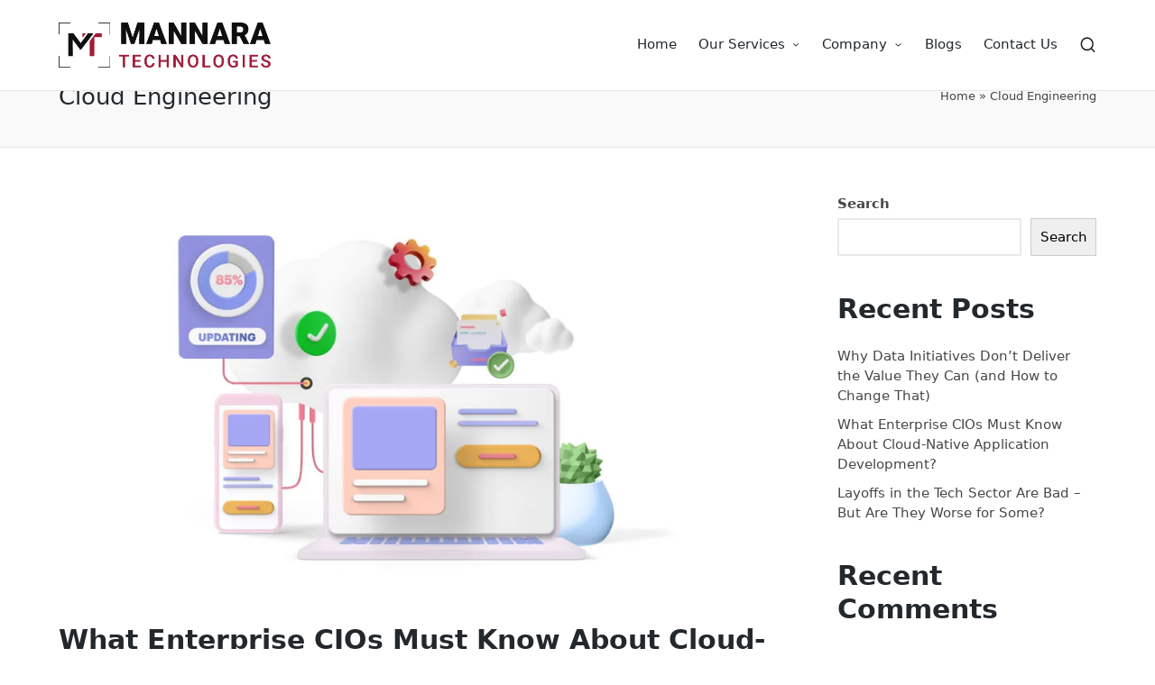

--- FILE ---
content_type: text/css
request_url: https://mannara-tech.com/wp-content/uploads/uag-plugin/assets/0/uag-css-27-1717851809.css?ver=2.4.1
body_size: 3436
content:
.uag-blocks-common-selector{z-index:var(--z-index-desktop) !important}@media (max-width: 976px){.uag-blocks-common-selector{z-index:var(--z-index-tablet) !important}}@media (max-width: 767px){.uag-blocks-common-selector{z-index:var(--z-index-mobile) !important}}
.uagb-ifb-content>svg *{-webkit-transition:all 0.2s;-o-transition:all 0.2s;transition:all 0.2s}.uagb-ifb-content>svg,.uagb-ifb-content{display:inline-block}.uagb-ifb-content>svg{vertical-align:middle;width:inherit;height:inherit;font-style:initial}.uagb-ifb-content .uagb-ifb-icon-wrap svg{box-sizing:content-box;width:inherit;height:inherit}.uagb-ifb-button-wrapper:empty{display:none}div.uagb-ifb-button-wrapper a.uagb-infobox-cta-link,div.uagb-ifb-cta a.uagb-infobox-cta-link,.entry .entry-content a.uagb-infobox-cta-link,a.uagb-infobox-link-wrap,.entry .entry-content a.uagb-infobox-link-wrap{text-decoration:none;align-items:center}.uagb-infobox-icon-left-title.uagb-infobox-image-valign-middle .uagb-ifb-title-wrap,.uagb-infobox-icon-right-title.uagb-infobox-image-valign-middle .uagb-ifb-title-wrap,.uagb-infobox-image-valign-middle .uagb-ifb-icon-wrap,.uagb-infobox-image-valign-middle .uagb-ifb-image-content,.uagb-infobox-icon-left.uagb-infobox-image-valign-middle .uagb-ifb-content,.uagb-infobox-icon-right.uagb-infobox-image-valign-middle .uagb-ifb-content{-ms-flex-item-align:center;-webkit-align-self:center;align-self:center}.uagb-infobox-icon-left-title.uagb-infobox-image-valign-top .uagb-ifb-title-wrap,.uagb-infobox-icon-right-title.uagb-infobox-image-valign-top .uagb-ifb-title-wrap,.uagb-infobox-image-valign-top .uagb-ifb-icon-wrap,.uagb-infobox-image-valign-top .uagb-ifb-image-content,.uagb-infobox-icon-left.uagb-infobox-image-valign-top .uagb-ifb-content,.uagb-infobox-icon-right.uagb-infobox-image-valign-top .uagb-ifb-content{-webkit-align-self:self-start;align-self:self-start}.uagb-infobox-left{justify-content:flex-start;text-align:left;-webkit-box-pack:start;-ms-flex-pack:start;-webkit-justify-content:flex-start;-moz-box-pack:start}.uagb-infobox-center{justify-content:center;text-align:center;-webkit-box-pack:center;-ms-flex-pack:center;-webkit-justify-content:center;-moz-box-pack:center}.uagb-infobox-right{justify-content:flex-end;text-align:right;-webkit-box-pack:end;-ms-flex-pack:end;-webkit-justify-content:flex-end;-moz-box-pack:end}.uagb-infobox-icon-above-title.uagb-infobox__content-wrap,.uagb-infobox-icon-below-title.uagb-infobox__content-wrap{display:block;width:100%}.uagb-infobox-icon-left-title .uagb-ifb-content>svg,.uagb-infobox-icon-left .uagb-ifb-content>svg{margin-right:10px}.uagb-infobox-icon-right-title .uagb-ifb-content>svg,.uagb-infobox-icon-right .uagb-ifb-content>svg{margin-left:10px}.uagb-infobox-icon-left.uagb-infobox__content-wrap,.uagb-infobox-icon-right.uagb-infobox__content-wrap,.uagb-infobox-icon-left-title .uagb-ifb-left-title-image,.uagb-infobox-icon-right-title .uagb-ifb-right-title-image{display:-webkit-box;display:-ms-flexbox;display:-webkit-flex;display:-moz-box;display:flex;-js-display:flex}.uagb-infobox-icon-left-title .uagb-ifb-left-title-image .uagb-ifb-image-content,.uagb-infobox-icon-right-title .uagb-ifb-right-title-image .uagb-ifb-image-content,.uagb-infobox-icon-left .uagb-ifb-image-content,.uagb-infobox-icon-right .uagb-ifb-image-content{flex-shrink:0}.uagb-infobox-icon-left-title .uagb-ifb-left-title-image .uagb-ifb-title-wrap,.uagb-infobox-icon-right-title .uagb-ifb-right-title-image .uagb-ifb-title-wrap,.uagb-infobox-icon-left .uagb-ifb-content,.uagb-infobox-icon-right .uagb-ifb-content{flex-grow:1}.uagb-infobox-icon-right.uagb-infobox__content-wrap,.uagb-infobox-icon-right-title .uagb-ifb-right-title-image{-webkit-box-pack:end;-ms-flex-pack:end;-webkit-justify-content:flex-end;-moz-box-pack:end;justify-content:flex-end}.uagb-ifb-content img{position:relative;display:inline-block;line-height:0;width:auto;height:auto !important;max-width:100%;border-radius:inherit;-webkit-box-sizing:content-box;-moz-box-sizing:content-box;-webkit-border-radius:inherit}.uagb-infobox-module-link{position:absolute;top:0;right:0;bottom:0;left:0;z-index:4;width:100%;height:100%}.uagb-edit-mode .uagb-infobox-module-link{z-index:2}.uagb-infobox-link-icon-after{margin-right:0;margin-left:5px}.uagb-infobox-link-icon-before{margin-right:5px;margin-left:0}.uagb-infobox-link-icon{-webkit-transition:all 200ms linear;transition:all 200ms linear}.uagb-infobox__content-wrap{box-sizing:border-box;position:relative;width:100%;word-break:break-word;z-index:1}.uagb-ifb-separator{display:inline-block;margin:0;border-top-color:#333;border-top-style:solid;border-top-width:2px;line-height:0}.uagb-ifb-button-wrapper{line-height:1}.uagb-ifb-button-wrapper .uagb-infobox-cta-link{cursor:pointer}.uagb-ifb-button-wrapper .wp-block-button__link svg{fill:currentColor}.uagb-infobox__content-wrap a{-webkit-box-shadow:none;box-shadow:none;text-decoration:none}.uagb-ifb-title-wrap{width:100%}.uagb-ifb-title{margin-block-start:0}.uagb-ifb-title-wrap .uagb-ifb-title-prefix{display:block;padding:0;margin:0}.uagb-infobox__content-wrap.uagb-infobox__content-wrap{position:relative}.uagb-ifb-content{width:100%}.uagb-infobox__content-wrap.uagb-infobox,.uagb-ifb-content,.uagb-ifb-title-wrap,.uagb-ifb-title-prefix *,svg.dashicon.dashicons-upload{z-index:1}a.uagb-infobox-link-wrap{color:inherit}.uagb-ifb-content p:empty{display:none}.uagb-infobox__content-wrap .uagb-ifb-content img{display:inline-block;max-width:100%}.uagb-infobox__content-wrap .uagb-ifb-content svg{display:inline-block}.uagb-infobox__content-wrap .uagb-ifb-icon-wrap,.uagb-infobox-icon-left .uagb-ifb-image-content,.uagb-infobox-icon-right .uagb-ifb-image-content{box-sizing:content-box}.uagb-infobox-cta-link>svg{vertical-align:middle;width:15px;height:15px;font-size:15px}.uagb-infobox-cta-link{display:inline-flex}.block-editor-page #wpwrap .uagb-infobox-cta-link svg,.uagb-infobox-cta-link svg{font-style:normal}.uagb-infobox-icon-left-title .uagb-ifb-icon-wrap,.uagb-infobox-icon-left .uagb-ifb-icon-wrap{margin-right:10px}.uagb-infobox-icon-right-title .uagb-ifb-icon-wrap,.uagb-infobox-icon-right .uagb-ifb-icon-wrap{margin-left:10px}.uagb-infobox-icon-left .uagb-ifb-left-right-wrap,.uagb-infobox-icon-right .uagb-ifb-left-right-wrap,.uagb-infobox-icon-left-title .uagb-ifb-left-title-image,.uagb-infobox-icon-right-title .uagb-ifb-right-title-image{display:-webkit-box;display:-ms-flexbox;display:flex}.uagb-infobox-icon-right .uagb-ifb-left-right-wrap,.uagb-infobox-icon-right-title .uagb-ifb-right-title-image{-webkit-box-pack:end;-ms-flex-pack:end;-webkit-justify-content:flex-end;-moz-box-pack:end;justify-content:flex-end}a.uagb-infbox__link-to-all{position:absolute;top:0;left:0;z-index:3;width:100%;height:100%;box-shadow:none;text-decoration:none;-webkit-box-shadow:none}@media only screen and (max-width: 976px){.uagb-infobox-stacked-tablet.uagb-infobox__content-wrap .uagb-ifb-image-content{padding:0;margin-bottom:20px}.uagb-infobox-stacked-tablet.uagb-reverse-order-tablet.uagb-infobox__content-wrap{display:-webkit-inline-box;display:-ms-inline-flexbox;display:-webkit-inline-flex;display:-moz-inline-box;display:inline-flex;flex-direction:column-reverse;-js-display:inline-flex;-webkit-box-orient:vertical;-webkit-box-direction:reverse;-ms-flex-direction:column-reverse;-webkit-flex-direction:column-reverse;-moz-box-orient:vertical;-moz-box-direction:reverse}.uagb-infobox-stacked-tablet.uagb-infobox__content-wrap .uagb-ifb-content,.uagb-infobox-stacked-tablet.uagb-infobox__content-wrap .uagb-ifb-icon-wrap,.uagb-infobox-stacked-tablet.uagb-infobox__content-wrap .uagb-ifb-image-content{display:block;width:100%;text-align:center}.uagb-infobox-stacked-tablet.uagb-infobox__content-wrap .uagb-ifb-icon-wrap,.uagb-infobox-stacked-tablet.uagb-infobox__content-wrap .uagb-ifb-image-content{margin-right:0;margin-left:0}.uagb-infobox-stacked-tablet.uagb-infobox__content-wrap{display:inline-block}.uagb-infobox-icon-left-title.uagb-infobox-stacked-tablet .uagb-ifb-image-content,.uagb-infobox-icon-left-title.uagb-infobox-stacked-tablet .uagb-ifb-icon-wrap,.uagb-infobox-icon-left.uagb-infobox-stacked-tablet .uagb-ifb-image-content,.uagb-infobox-icon-left.uagb-infobox-stacked-tablet .uagb-ifb-icon-wrap{margin-right:0}.uagb-infobox-icon-right-title.uagb-infobox-stacked-tablet .uagb-ifb-image-content,.uagb-infobox-icon-right-title.uagb-infobox-stacked-tablet .uagb-ifb-icon-wrap,.uagb-infobox-icon-right.uagb-infobox-stacked-tablet .uagb-ifb-image-content,.uagb-infobox-icon-right.uagb-infobox-stacked-tablet .uagb-ifb-icon-wrap{margin-left:0}.uagb-infobox-icon-left-title .uagb-ifb-separator{margin:10px 0}}@media screen and (max-width: 767px){.uagb-infobox-stacked-mobile.uagb-infobox__content-wrap{display:inline-block}.uagb-infobox-stacked-mobile.uagb-infobox__content-wrap .uagb-ifb-image-content,.uagb-infobox-stacked-mobile.uagb-infobox__content-wrap .uagb-ifb-icon-wrap{padding:0;margin-bottom:20px;margin-right:0;margin-left:0}.uagb-infobox-stacked-mobile.uagb-infobox__content-wrap.uagb-reverse-order-mobile{display:-webkit-inline-box;display:-ms-inline-flexbox;display:-webkit-inline-flex;display:-moz-inline-box;display:inline-flex;flex-direction:column-reverse;-js-display:inline-flex;-webkit-box-orient:vertical;-webkit-box-direction:reverse;-ms-flex-direction:column-reverse;-webkit-flex-direction:column-reverse;-moz-box-orient:vertical;-moz-box-direction:reverse}.uagb-infobox-stacked-mobile.uagb-infobox__content-wrap .uagb-ifb-image-content,.uagb-infobox-stacked-mobile.uagb-infobox__content-wrap .uagb-ifb-icon-wrap,.uagb-infobox-stacked-mobile.uagb-infobox__content-wrap .uagb-ifb-content{display:block;width:100%;text-align:center}.uagb-infobox-icon-left-title.uagb-infobox-stacked-mobile .uagb-ifb-image-content,.uagb-infobox-icon-left-title.uagb-infobox-stacked-mobile .uagb-ifb-icon-wrap,.uagb-infobox-icon-left.uagb-infobox-stacked-mobile .uagb-ifb-image-content,.uagb-infobox-icon-left.uagb-infobox-stacked-mobile .uagb-ifb-icon-wrap{margin-right:0}.uagb-infobox-icon-right-title.uagb-infobox-stacked-mobile .uagb-ifb-image-content,.uagb-infobox-icon-right-title.uagb-infobox-stacked-mobile .uagb-ifb-icon-wrap,.uagb-infobox-icon-right.uagb-infobox-stacked-mobile .uagb-ifb-image-content,.uagb-infobox-icon-right.uagb-infobox-stacked-mobile .uagb-ifb-icon-wrap{margin-left:0}.uagb-infobox-icon-left-title .uagb-ifb-separator{margin:10px 0}}.uagb-ifb-icon svg{width:inherit;height:inherit;vertical-align:middle}.uagb-ifb-button-icon{height:15px;width:15px;font-size:15px;vertical-align:middle}.uagb-ifb-button-icon svg{height:inherit;width:inherit;display:inline-block}.uagb-ifb-button-icon.uagb-ifb-align-icon-after{float:right}.uagb-ifb-cta-button{display:inline-block}.uagb-disable-link{pointer-events:none}
.uagb-block-4407abbc .uagb-ifb-icon{width: 20px;line-height: 20px;}.uagb-block-4407abbc .uagb-ifb-icon > span{font-size: 20px;width: 20px;line-height: 20px;color: #9ba1a7;}.uagb-block-4407abbc .uagb-ifb-icon svg{fill: #9ba1a7;}.uagb-block-4407abbc.uagb-infobox__content-wrap .uagb-ifb-icon-wrap svg{width: 20px;height: 20px;line-height: 20px;font-size: 20px;color: #9ba1a7;fill: #9ba1a7;}.uagb-block-4407abbc .uagb-ifb-content .uagb-ifb-icon-wrap svg{line-height: 20px;font-size: 20px;color: #9ba1a7;fill: #9ba1a7;}.uagb-block-4407abbc .uagb-iconbox-icon-wrap{margin: auto;display: inline-flex;align-items: center;justify-content: center;line-height: 20px;box-sizing: content-box;width: 20px;height: 20px;padding-left: 0px;padding-right: 0px;padding-top: 0px;padding-bottom: 0px;}.uagb-block-4407abbc.uagb-infobox__content-wrap .uagb-ifb-icon-wrap > svg{padding-left: 0px;padding-right: 0px;padding-top: 0px;padding-bottom: 0px;}.uagb-block-4407abbc.uagb-infobox__content-wrap .uagb-ifb-content .uagb-ifb-icon-wrap > svg{padding-left: 0px;padding-right: 0px;padding-top: 0px;padding-bottom: 0px;}.uagb-block-4407abbc .uagb-ifb-content .uagb-ifb-left-title-image svg{width: 20px;line-height: 20px;font-size: 20px;color: #9ba1a7;fill: #9ba1a7;}.uagb-block-4407abbc .uagb-ifb-content .uagb-ifb-right-title-image svg{width: 20px;line-height: 20px;font-size: 20px;color: #9ba1a7;fill: #9ba1a7;}.uagb-block-4407abbc .uagb-infobox__content-wrap .uagb-ifb-imgicon-wrap{padding-left: 0px;padding-right: 0px;padding-top: 0px;padding-bottom: 0px;}.uagb-block-4407abbc .uagb-infobox .uagb-ifb-image-content img{border-radius: 0px;}.uagb-block-4407abbc.uagb-infobox__content-wrap img{padding-left: 0px;padding-right: 0px;padding-top: 0px;padding-bottom: 0px;border-radius: 0px;}.uagb-block-4407abbc.uagb-infobox__content-wrap .uagb-ifb-content .uagb-ifb-right-title-image > img{padding-left: 0px;padding-right: 0px;padding-top: 0px;padding-bottom: 0px;border-radius: 0px;}.uagb-block-4407abbc.uagb-infobox__content-wrap .uagb-ifb-content .uagb-ifb-left-title-image > img{padding-left: 0px;padding-right: 0px;padding-top: 0px;padding-bottom: 0px;border-radius: 0px;}.uagb-block-4407abbc.uagb-infobox__content-wrap .uagb-ifb-content > img{padding-left: 0px;padding-right: 0px;padding-top: 0px;padding-bottom: 0px;border-radius: 0px;}.uagb-block-4407abbc .uagb-ifb-title-prefix{margin-bottom: 10px;margin-top: 5px;}.uagb-block-4407abbc.wp-block-uagb-info-box .uagb-ifb-title{margin-bottom: 10px;}.uagb-block-4407abbc.wp-block-uagb-info-box .uagb-ifb-desc{margin-bottom: 20px;margin-top: 0px;margin-left: 0px;margin-right: 0px;}.uagb-block-4407abbc .uagb-ifb-separator{width: 30%;border-top-width: 2px;border-top-color: #333;border-top-style: solid;margin-bottom: 0px;}.uagb-block-4407abbc .uagb-infobox__content-wrap .uagb-ifb-separator{width: 30%;border-top-width: 2px;border-top-color: #333;border-top-style: solid;}.uagb-block-4407abbc .uagb-ifb-align-icon-after{margin-left: 5px;}.uagb-block-4407abbc .uagb-ifb-align-icon-before{margin-right: 5px;}.uagb-block-4407abbc.uagb-infobox__content-wrap .uagb-ifb-content svg{box-sizing: content-box;}.uagb-block-4407abbc.uagb-infobox__content-wrap .uagb-ifb-content img{box-sizing: content-box;}.uagb-block-4407abbc.uagb-infobox__content-wrap{padding-top: 0px;padding-right: 0px;padding-bottom: 0px;padding-left: 0px;}.uagb-block-4407abbc.uagb-infobox__content-wrap .uagb-infobox-cta-link > svg {margin-left: 5px;}@media only screen and (max-width: 976px) {.uagb-block-4407abbc.uagb-infobox__content-wrap .uagb-ifb-icon-wrap > svg{width: 20px;height: 20px;line-height: 20px;font-size: 20px;}.uagb-block-4407abbc.uagb-infobox__content-wrap .uagb-ifb-content .uagb-ifb-icon-wrap > svg{line-height: 20px;font-size: 20px;}.uagb-block-4407abbc.uagb-infobox__content-wrap .uagb-ifb-content img{box-sizing: content-box;}.uagb-block-4407abbc .uagb-ifb-icon{width: 20px;line-height: 20px;}.uagb-block-4407abbc .uagb-ifb-icon > span{font-size: 20px;width: 20px;line-height: 20px;}.uagb-block-4407abbc .uagb-iconbox-icon-wrap{width: 20px;height: 20px;line-height: 20px;}.uagb-block-4407abbc .uagb-ifb-content .uagb-ifb-left-title-image > svg{width: 20px;line-height: 20px;font-size: 20px;}.uagb-block-4407abbc .uagb-ifb-content .uagb-ifb-right-title-image > svg{width: 20px;line-height: 20px;font-size: 20px;}.uagb-block-4407abbc.uagb-infobox__content-wrap .uagb-infobox-cta-link > svg {margin-left: 5px;}}@media only screen and (max-width: 767px) {.uagb-block-4407abbc.uagb-infobox__content-wrap .uagb-ifb-icon-wrap > svg{width: 20px;height: 20px;line-height: 20px;font-size: 20px;}.uagb-block-4407abbc.uagb-infobox__content-wrap .uagb-ifb-content .uagb-ifb-icon-wrap > svg{line-height: 20px;font-size: 20px;}.uagb-block-4407abbc .uagb-ifb-content .uagb-ifb-left-title-image > svg{width: 20px;line-height: 20px;font-size: 20px;}.uagb-block-4407abbc .uagb-ifb-content .uagb-ifb-right-title-image > svg{width: 20px;line-height: 20px;font-size: 20px;}.uagb-block-4407abbc.uagb-infobox__content-wrap .uagb-ifb-content img{box-sizing: content-box;}.uagb-block-4407abbc .uagb-ifb-icon{width: 20px;line-height: 20px;}.uagb-block-4407abbc .uagb-ifb-icon > span{font-size: 20px;width: 20px;line-height: 20px;}.uagb-block-4407abbc .uagb-iconbox-icon-wrap{width: 20px;height: 20px;line-height: 20px;}.uagb-block-4407abbc.uagb-infobox__content-wrap .uagb-infobox-cta-link > svg {margin-left: 5px;}}.uagb-block-5e552361 .uagb-ifb-icon{width: 20px;line-height: 20px;}.uagb-block-5e552361 .uagb-ifb-icon > span{font-size: 20px;width: 20px;line-height: 20px;color: #9ba1a7;}.uagb-block-5e552361 .uagb-ifb-icon svg{fill: #9ba1a7;}.uagb-block-5e552361.uagb-infobox__content-wrap .uagb-ifb-icon-wrap svg{width: 20px;height: 20px;line-height: 20px;font-size: 20px;color: #9ba1a7;fill: #9ba1a7;}.uagb-block-5e552361 .uagb-ifb-content .uagb-ifb-icon-wrap svg{line-height: 20px;font-size: 20px;color: #9ba1a7;fill: #9ba1a7;}.uagb-block-5e552361 .uagb-iconbox-icon-wrap{margin: auto;display: inline-flex;align-items: center;justify-content: center;line-height: 20px;box-sizing: content-box;width: 20px;height: 20px;padding-left: 0px;padding-right: 0px;padding-top: 0px;padding-bottom: 0px;}.uagb-block-5e552361.uagb-infobox__content-wrap .uagb-ifb-icon-wrap > svg{padding-left: 0px;padding-right: 0px;padding-top: 0px;padding-bottom: 0px;}.uagb-block-5e552361.uagb-infobox__content-wrap .uagb-ifb-content .uagb-ifb-icon-wrap > svg{padding-left: 0px;padding-right: 0px;padding-top: 0px;padding-bottom: 0px;}.uagb-block-5e552361 .uagb-ifb-content .uagb-ifb-left-title-image svg{width: 20px;line-height: 20px;font-size: 20px;color: #9ba1a7;fill: #9ba1a7;}.uagb-block-5e552361 .uagb-ifb-content .uagb-ifb-right-title-image svg{width: 20px;line-height: 20px;font-size: 20px;color: #9ba1a7;fill: #9ba1a7;}.uagb-block-5e552361 .uagb-infobox__content-wrap .uagb-ifb-imgicon-wrap{padding-left: 0px;padding-right: 0px;padding-top: 0px;padding-bottom: 0px;}.uagb-block-5e552361 .uagb-infobox .uagb-ifb-image-content img{border-radius: 0px;}.uagb-block-5e552361.uagb-infobox__content-wrap img{padding-left: 0px;padding-right: 0px;padding-top: 0px;padding-bottom: 0px;border-radius: 0px;}.uagb-block-5e552361.uagb-infobox__content-wrap .uagb-ifb-content .uagb-ifb-right-title-image > img{padding-left: 0px;padding-right: 0px;padding-top: 0px;padding-bottom: 0px;border-radius: 0px;}.uagb-block-5e552361.uagb-infobox__content-wrap .uagb-ifb-content .uagb-ifb-left-title-image > img{padding-left: 0px;padding-right: 0px;padding-top: 0px;padding-bottom: 0px;border-radius: 0px;}.uagb-block-5e552361.uagb-infobox__content-wrap .uagb-ifb-content > img{padding-left: 0px;padding-right: 0px;padding-top: 0px;padding-bottom: 0px;border-radius: 0px;}.uagb-block-5e552361 .uagb-ifb-title-prefix{margin-bottom: 10px;margin-top: 5px;}.uagb-block-5e552361.wp-block-uagb-info-box .uagb-ifb-title{margin-bottom: 10px;}.uagb-block-5e552361.wp-block-uagb-info-box .uagb-ifb-desc{margin-bottom: 20px;margin-top: 0px;margin-left: 0px;margin-right: 0px;}.uagb-block-5e552361 .uagb-ifb-separator{width: 30%;border-top-width: 2px;border-top-color: #333;border-top-style: solid;margin-bottom: 0px;}.uagb-block-5e552361 .uagb-infobox__content-wrap .uagb-ifb-separator{width: 30%;border-top-width: 2px;border-top-color: #333;border-top-style: solid;}.uagb-block-5e552361 .uagb-ifb-align-icon-after{margin-left: 5px;}.uagb-block-5e552361 .uagb-ifb-align-icon-before{margin-right: 5px;}.uagb-block-5e552361.uagb-infobox__content-wrap .uagb-ifb-content svg{box-sizing: content-box;}.uagb-block-5e552361.uagb-infobox__content-wrap .uagb-ifb-content img{box-sizing: content-box;}.uagb-block-5e552361.uagb-infobox__content-wrap .uagb-infobox-cta-link > svg {margin-left: 5px;}@media only screen and (max-width: 976px) {.uagb-block-5e552361.uagb-infobox__content-wrap .uagb-ifb-icon-wrap > svg{width: 20px;height: 20px;line-height: 20px;font-size: 20px;}.uagb-block-5e552361.uagb-infobox__content-wrap .uagb-ifb-content .uagb-ifb-icon-wrap > svg{line-height: 20px;font-size: 20px;}.uagb-block-5e552361.uagb-infobox__content-wrap .uagb-ifb-content img{box-sizing: content-box;}.uagb-block-5e552361 .uagb-ifb-icon{width: 20px;line-height: 20px;}.uagb-block-5e552361 .uagb-ifb-icon > span{font-size: 20px;width: 20px;line-height: 20px;}.uagb-block-5e552361 .uagb-iconbox-icon-wrap{width: 20px;height: 20px;line-height: 20px;}.uagb-block-5e552361 .uagb-ifb-content .uagb-ifb-left-title-image > svg{width: 20px;line-height: 20px;font-size: 20px;}.uagb-block-5e552361 .uagb-ifb-content .uagb-ifb-right-title-image > svg{width: 20px;line-height: 20px;font-size: 20px;}.uagb-block-5e552361.uagb-infobox__content-wrap .uagb-infobox-cta-link > svg {margin-left: 5px;}}@media only screen and (max-width: 767px) {.uagb-block-5e552361.uagb-infobox__content-wrap .uagb-ifb-icon-wrap > svg{width: 20px;height: 20px;line-height: 20px;font-size: 20px;}.uagb-block-5e552361.uagb-infobox__content-wrap .uagb-ifb-content .uagb-ifb-icon-wrap > svg{line-height: 20px;font-size: 20px;}.uagb-block-5e552361 .uagb-ifb-content .uagb-ifb-left-title-image > svg{width: 20px;line-height: 20px;font-size: 20px;}.uagb-block-5e552361 .uagb-ifb-content .uagb-ifb-right-title-image > svg{width: 20px;line-height: 20px;font-size: 20px;}.uagb-block-5e552361.uagb-infobox__content-wrap .uagb-ifb-content img{box-sizing: content-box;}.uagb-block-5e552361 .uagb-ifb-icon{width: 20px;line-height: 20px;}.uagb-block-5e552361 .uagb-ifb-icon > span{font-size: 20px;width: 20px;line-height: 20px;}.uagb-block-5e552361 .uagb-iconbox-icon-wrap{width: 20px;height: 20px;line-height: 20px;}.uagb-block-5e552361.uagb-infobox__content-wrap .uagb-infobox-cta-link > svg {margin-left: 5px;}}.uagb-block-2f145db4 .uagb-ifb-icon{width: 20px;line-height: 20px;}.uagb-block-2f145db4 .uagb-ifb-icon > span{font-size: 20px;width: 20px;line-height: 20px;color: #9ba1a7;}.uagb-block-2f145db4 .uagb-ifb-icon svg{fill: #9ba1a7;}.uagb-block-2f145db4.uagb-infobox__content-wrap .uagb-ifb-icon-wrap svg{width: 20px;height: 20px;line-height: 20px;font-size: 20px;color: #9ba1a7;fill: #9ba1a7;}.uagb-block-2f145db4 .uagb-ifb-content .uagb-ifb-icon-wrap svg{line-height: 20px;font-size: 20px;color: #9ba1a7;fill: #9ba1a7;}.uagb-block-2f145db4 .uagb-iconbox-icon-wrap{margin: auto;display: inline-flex;align-items: center;justify-content: center;line-height: 20px;box-sizing: content-box;width: 20px;height: 20px;padding-left: 0px;padding-right: 0px;padding-top: 0px;padding-bottom: 0px;}.uagb-block-2f145db4.uagb-infobox__content-wrap .uagb-ifb-icon-wrap > svg{padding-left: 0px;padding-right: 0px;padding-top: 0px;padding-bottom: 0px;}.uagb-block-2f145db4.uagb-infobox__content-wrap .uagb-ifb-content .uagb-ifb-icon-wrap > svg{padding-left: 0px;padding-right: 0px;padding-top: 0px;padding-bottom: 0px;}.uagb-block-2f145db4 .uagb-ifb-content .uagb-ifb-left-title-image svg{width: 20px;line-height: 20px;font-size: 20px;color: #9ba1a7;fill: #9ba1a7;}.uagb-block-2f145db4 .uagb-ifb-content .uagb-ifb-right-title-image svg{width: 20px;line-height: 20px;font-size: 20px;color: #9ba1a7;fill: #9ba1a7;}.uagb-block-2f145db4 .uagb-infobox__content-wrap .uagb-ifb-imgicon-wrap{padding-left: 0px;padding-right: 0px;padding-top: 0px;padding-bottom: 0px;}.uagb-block-2f145db4 .uagb-infobox .uagb-ifb-image-content img{border-radius: 0px;}.uagb-block-2f145db4.uagb-infobox__content-wrap img{padding-left: 0px;padding-right: 0px;padding-top: 0px;padding-bottom: 0px;border-radius: 0px;}.uagb-block-2f145db4.uagb-infobox__content-wrap .uagb-ifb-content .uagb-ifb-right-title-image > img{padding-left: 0px;padding-right: 0px;padding-top: 0px;padding-bottom: 0px;border-radius: 0px;}.uagb-block-2f145db4.uagb-infobox__content-wrap .uagb-ifb-content .uagb-ifb-left-title-image > img{padding-left: 0px;padding-right: 0px;padding-top: 0px;padding-bottom: 0px;border-radius: 0px;}.uagb-block-2f145db4.uagb-infobox__content-wrap .uagb-ifb-content > img{padding-left: 0px;padding-right: 0px;padding-top: 0px;padding-bottom: 0px;border-radius: 0px;}.uagb-block-2f145db4 .uagb-ifb-title-prefix{margin-bottom: 10px;margin-top: 5px;}.uagb-block-2f145db4.wp-block-uagb-info-box .uagb-ifb-title{margin-bottom: 10px;}.uagb-block-2f145db4.wp-block-uagb-info-box .uagb-ifb-desc{margin-bottom: 20px;margin-top: 0px;margin-left: 0px;margin-right: 0px;}.uagb-block-2f145db4 .uagb-ifb-separator{width: 30%;border-top-width: 2px;border-top-color: #333;border-top-style: solid;margin-bottom: 0px;}.uagb-block-2f145db4 .uagb-infobox__content-wrap .uagb-ifb-separator{width: 30%;border-top-width: 2px;border-top-color: #333;border-top-style: solid;}.uagb-block-2f145db4 .uagb-ifb-align-icon-after{margin-left: 5px;}.uagb-block-2f145db4 .uagb-ifb-align-icon-before{margin-right: 5px;}.uagb-block-2f145db4.uagb-infobox__content-wrap .uagb-ifb-content svg{box-sizing: content-box;}.uagb-block-2f145db4.uagb-infobox__content-wrap .uagb-ifb-content img{box-sizing: content-box;}.uagb-block-2f145db4.uagb-infobox__content-wrap .uagb-infobox-cta-link > svg {margin-left: 5px;}@media only screen and (max-width: 976px) {.uagb-block-2f145db4.uagb-infobox__content-wrap .uagb-ifb-icon-wrap > svg{width: 20px;height: 20px;line-height: 20px;font-size: 20px;}.uagb-block-2f145db4.uagb-infobox__content-wrap .uagb-ifb-content .uagb-ifb-icon-wrap > svg{line-height: 20px;font-size: 20px;}.uagb-block-2f145db4.uagb-infobox__content-wrap .uagb-ifb-content img{box-sizing: content-box;}.uagb-block-2f145db4 .uagb-ifb-icon{width: 20px;line-height: 20px;}.uagb-block-2f145db4 .uagb-ifb-icon > span{font-size: 20px;width: 20px;line-height: 20px;}.uagb-block-2f145db4 .uagb-iconbox-icon-wrap{width: 20px;height: 20px;line-height: 20px;}.uagb-block-2f145db4 .uagb-ifb-content .uagb-ifb-left-title-image > svg{width: 20px;line-height: 20px;font-size: 20px;}.uagb-block-2f145db4 .uagb-ifb-content .uagb-ifb-right-title-image > svg{width: 20px;line-height: 20px;font-size: 20px;}.uagb-block-2f145db4.uagb-infobox__content-wrap .uagb-infobox-cta-link > svg {margin-left: 5px;}}@media only screen and (max-width: 767px) {.uagb-block-2f145db4.uagb-infobox__content-wrap .uagb-ifb-icon-wrap > svg{width: 20px;height: 20px;line-height: 20px;font-size: 20px;}.uagb-block-2f145db4.uagb-infobox__content-wrap .uagb-ifb-content .uagb-ifb-icon-wrap > svg{line-height: 20px;font-size: 20px;}.uagb-block-2f145db4 .uagb-ifb-content .uagb-ifb-left-title-image > svg{width: 20px;line-height: 20px;font-size: 20px;}.uagb-block-2f145db4 .uagb-ifb-content .uagb-ifb-right-title-image > svg{width: 20px;line-height: 20px;font-size: 20px;}.uagb-block-2f145db4.uagb-infobox__content-wrap .uagb-ifb-content img{box-sizing: content-box;}.uagb-block-2f145db4 .uagb-ifb-icon{width: 20px;line-height: 20px;}.uagb-block-2f145db4 .uagb-ifb-icon > span{font-size: 20px;width: 20px;line-height: 20px;}.uagb-block-2f145db4 .uagb-iconbox-icon-wrap{width: 20px;height: 20px;line-height: 20px;}.uagb-block-2f145db4.uagb-infobox__content-wrap .uagb-infobox-cta-link > svg {margin-left: 5px;}}.uagb-icon-list__wrap{display:flex;align-items:flex-start;justify-content:flex-start}.wp-block-uagb-icon-list-child{padding:0;transition:all 0.2s;display:inline-flex;color:#3a3a3a;align-items:center;text-decoration:none;box-shadow:none}.wp-block-uagb-icon-list-child span.uagb-icon-list__source-wrap{display:block;align-items:center}.uagb-icon-list__source-wrap svg{display:block}.uagb-icon-list__source-image{width:40px}.uagb-icon-list__outer-wrap .uagb-icon-list__content-wrap{color:#3a3a3a;display:flex;align-items:center}
.wp-block-uagb-icon-list-child{position:relative}.wp-block-uagb-icon-list-child>a{position:absolute;top:0;left:0;width:100%;height:100%}img.uagb-icon-list__source-image{max-width:unset}.wp-block-uagb-icon-list-child .uagb-icon-list__label{word-break:break-word}
.wp-block-uagb-icon-list.uagb-block-b7872718 .uagb-icon-list__source-image{width: 16px;}.wp-block-uagb-icon-list.uagb-block-b7872718 .wp-block-uagb-icon-list-child .uagb-icon-list__source-wrap svg{width: 16px;height: 16px;font-size: 16px;}.wp-block-uagb-icon-list.uagb-block-b7872718 .wp-block-uagb-icon-list-child .uagb-icon-list__source-wrap{padding: 0px;border-radius: 0px;border-width: 0px;align-self: center;}.wp-block-uagb-icon-list.uagb-block-b7872718 .wp-block-uagb-icon-list-child .uagb-icon-list__label{text-decoration: !important;line-height: em;}.wp-block-uagb-icon-list.uagb-block-b7872718 .uagb-icon-list__wrap{display: flex;flex-direction: column;justify-content: center;-webkit-box-pack: center;-ms-flex-pack: center;-webkit-box-align: flex-start;-ms-flex-align: flex-start;align-items: flex-start;margin-top: 0px;margin-right: 0px;margin-bottom: 0px;margin-left: 0px;padding-top: 0px;padding-right: 0px;padding-bottom: 0px;padding-left: 0px;}.wp-block-uagb-icon-list.uagb-block-b7872718 .uagb-icon-list__label{text-align: left;}.wp-block-uagb-icon-list.uagb-block-b7872718 .wp-block-uagb-icon-list-child{text-decoration: !important;line-height: em;}.wp-block-uagb-icon-list.uagb-block-b7872718.wp-block-uagb-icon-list .wp-block-uagb-icon-list-child{margin-left: 0;margin-right: 0;margin-bottom: 10px;}.wp-block-uagb-icon-list.uagb-block-b7872718 .uagb-icon-list__source-wrap{margin-right: 15px;}.uagb-block-d286691c.wp-block-uagb-icon-list-child .uagb-icon-list__label{color: #9ba1a7 !important;}.uagb-block-d286691c.wp-block-uagb-icon-list-child:hover .uagb-icon-list__label{color: #ffffff !important;}.uagb-block-d286691c.wp-block-uagb-icon-list-child .uagb-icon-list__source-wrap{background:  !important;border-color:  !important;}.uagb-block-d286691c.wp-block-uagb-icon-list-child:hover .uagb-icon-list__source-wrap{background:  !important;border-color:  !important;}.uagb-block-8a871011.wp-block-uagb-icon-list-child .uagb-icon-list__label{color: #9ba1a7 !important;}.uagb-block-8a871011.wp-block-uagb-icon-list-child:hover .uagb-icon-list__label{color: #ffffff !important;}.uagb-block-8a871011.wp-block-uagb-icon-list-child .uagb-icon-list__source-wrap{background:  !important;border-color:  !important;}.uagb-block-8a871011.wp-block-uagb-icon-list-child:hover .uagb-icon-list__source-wrap{background:  !important;border-color:  !important;}.uagb-block-dbf4272f.wp-block-uagb-icon-list-child .uagb-icon-list__label{color: #9ba1a7 !important;}.uagb-block-dbf4272f.wp-block-uagb-icon-list-child:hover .uagb-icon-list__label{color: #ffffff !important;}.uagb-block-dbf4272f.wp-block-uagb-icon-list-child .uagb-icon-list__source-wrap{background:  !important;border-color:  !important;}.uagb-block-dbf4272f.wp-block-uagb-icon-list-child:hover .uagb-icon-list__source-wrap{background:  !important;border-color:  !important;}.uagb-block-fc525568.wp-block-uagb-icon-list-child .uagb-icon-list__label{color: #9ba1a7 !important;}.uagb-block-fc525568.wp-block-uagb-icon-list-child:hover .uagb-icon-list__label{color: #ffffff !important;}.uagb-block-fc525568.wp-block-uagb-icon-list-child .uagb-icon-list__source-wrap{background:  !important;border-color:  !important;}.uagb-block-fc525568.wp-block-uagb-icon-list-child:hover .uagb-icon-list__source-wrap{background:  !important;border-color:  !important;}.uagb-block-747f9ee0.wp-block-uagb-icon-list-child .uagb-icon-list__label{color: #9ba1a7 !important;}.uagb-block-747f9ee0.wp-block-uagb-icon-list-child:hover .uagb-icon-list__label{color: #ffffff !important;}.uagb-block-747f9ee0.wp-block-uagb-icon-list-child .uagb-icon-list__source-wrap{background:  !important;border-color:  !important;}.uagb-block-747f9ee0.wp-block-uagb-icon-list-child:hover .uagb-icon-list__source-wrap{background:  !important;border-color:  !important;}.uagb-block-828fdd95.wp-block-uagb-icon-list-child .uagb-icon-list__label{color: #9ba1a7 !important;}.uagb-block-828fdd95.wp-block-uagb-icon-list-child:hover .uagb-icon-list__label{color: #ffffff !important;}.uagb-block-828fdd95.wp-block-uagb-icon-list-child .uagb-icon-list__source-wrap{background:  !important;border-color:  !important;}.uagb-block-828fdd95.wp-block-uagb-icon-list-child:hover .uagb-icon-list__source-wrap{background:  !important;border-color:  !important;}@media only screen and (max-width: 976px) {.wp-block-uagb-icon-list.uagb-block-b7872718 .uagb-icon-list__source-image{width: 16px;}.wp-block-uagb-icon-list.uagb-block-b7872718 .wp-block-uagb-icon-list-child .uagb-icon-list__source-wrap svg{width: 16px;height: 16px;font-size: 16px;}.wp-block-uagb-icon-list.uagb-block-b7872718 .wp-block-uagb-icon-list-child .uagb-icon-list__source-wrap {padding: 0px;border-width: 0px;align-self: center;}.wp-block-uagb-icon-list.uagb-block-b7872718 .uagb-icon-list__wrap{display: flex;flex-direction: column;justify-content: center;-webkit-box-pack: center;-ms-flex-pack: center;-webkit-box-align: flex-start;-ms-flex-align: flex-start;align-items: flex-start;}.wp-block-uagb-icon-list.uagb-block-b7872718.wp-block-uagb-icon-list .wp-block-uagb-icon-list-child{margin-left: 0;margin-right: 0;margin-bottom: 10px;}}@media only screen and (max-width: 767px) {.wp-block-uagb-icon-list.uagb-block-b7872718 .uagb-icon-list__source-image{width: 16px;}.wp-block-uagb-icon-list.uagb-block-b7872718 .wp-block-uagb-icon-list-child .uagb-icon-list__source-wrap svg{width: 16px;height: 16px;font-size: 16px;}.wp-block-uagb-icon-list.uagb-block-b7872718 .wp-block-uagb-icon-list-child .uagb-icon-list__source-wrap{padding: 0px;border-width: 0px;align-self: center;}.wp-block-uagb-icon-list.uagb-block-b7872718 .uagb-icon-list__wrap{display: flex;flex-direction: column;justify-content: center;-webkit-box-pack: center;-ms-flex-pack: center;-webkit-box-align: flex-start;-ms-flex-align: flex-start;align-items: flex-start;}.wp-block-uagb-icon-list.uagb-block-b7872718.wp-block-uagb-icon-list .wp-block-uagb-icon-list-child{margin-left: 0;margin-right: 0;margin-bottom: 10px;}}.uagb-block-bbd18891 .uagb-ifb-icon{width: 30px;line-height: 30px;}.uagb-block-bbd18891 .uagb-ifb-icon > span{font-size: 30px;width: 30px;line-height: 30px;color: #333;}.uagb-block-bbd18891 .uagb-ifb-icon svg{fill: #333;}.uagb-block-bbd18891.uagb-infobox__content-wrap .uagb-ifb-icon-wrap svg{width: 30px;height: 30px;line-height: 30px;font-size: 30px;color: #333;fill: #333;}.uagb-block-bbd18891 .uagb-ifb-content .uagb-ifb-icon-wrap svg{line-height: 30px;font-size: 30px;color: #333;fill: #333;}.uagb-block-bbd18891 .uagb-iconbox-icon-wrap{margin: auto;display: inline-flex;align-items: center;justify-content: center;line-height: 30px;box-sizing: content-box;width: 30px;height: 30px;padding-left: 0px;padding-right: 0px;padding-top: 0px;padding-bottom: 0px;}.uagb-block-bbd18891.uagb-infobox__content-wrap .uagb-ifb-icon-wrap > svg{padding-left: 0px;padding-right: 0px;padding-top: 0px;padding-bottom: 0px;}.uagb-block-bbd18891.uagb-infobox__content-wrap .uagb-ifb-content .uagb-ifb-icon-wrap > svg{padding-left: 0px;padding-right: 0px;padding-top: 0px;padding-bottom: 0px;}.uagb-block-bbd18891 .uagb-ifb-content .uagb-ifb-left-title-image svg{width: 30px;line-height: 30px;font-size: 30px;color: #333;fill: #333;}.uagb-block-bbd18891 .uagb-ifb-content .uagb-ifb-right-title-image svg{width: 30px;line-height: 30px;font-size: 30px;color: #333;fill: #333;}.uagb-block-bbd18891 .uagb-infobox__content-wrap .uagb-ifb-imgicon-wrap{padding-left: 0px;padding-right: 0px;padding-top: 0px;padding-bottom: 0px;}.uagb-block-bbd18891 .uagb-infobox .uagb-ifb-image-content img{border-radius: 0px;}.uagb-block-bbd18891.uagb-infobox__content-wrap img{padding-left: 0px;padding-right: 0px;padding-top: 0px;padding-bottom: 0px;border-radius: 0px;}.uagb-block-bbd18891.uagb-infobox__content-wrap .uagb-ifb-content .uagb-ifb-right-title-image > img{padding-left: 0px;padding-right: 0px;padding-top: 0px;padding-bottom: 0px;border-radius: 0px;}.uagb-block-bbd18891.uagb-infobox__content-wrap .uagb-ifb-content .uagb-ifb-left-title-image > img{padding-left: 0px;padding-right: 0px;padding-top: 0px;padding-bottom: 0px;border-radius: 0px;}.uagb-block-bbd18891.uagb-infobox__content-wrap .uagb-ifb-content > img{padding-left: 0px;padding-right: 0px;padding-top: 0px;padding-bottom: 0px;border-radius: 0px;}.uagb-block-bbd18891 .uagb-ifb-title-prefix{margin-bottom: 10px;margin-top: 5px;}.uagb-block-bbd18891.wp-block-uagb-info-box .uagb-ifb-title{margin-bottom: 10px;}.uagb-block-bbd18891.wp-block-uagb-info-box .uagb-ifb-desc{margin-bottom: 20px;margin-top: 0px;margin-left: 0px;margin-right: 0px;}.uagb-block-bbd18891 .uagb-ifb-separator{width: 30%;border-top-width: 2px;border-top-color: #333;border-top-style: solid;margin-bottom: 0px;}.uagb-block-bbd18891 .uagb-infobox__content-wrap .uagb-ifb-separator{width: 30%;border-top-width: 2px;border-top-color: #333;border-top-style: solid;}.uagb-block-bbd18891 .uagb-ifb-align-icon-after{margin-left: 12px;}.uagb-block-bbd18891 .uagb-ifb-align-icon-before{margin-right: 12px;}.uagb-block-bbd18891.uagb-infobox__content-wrap .uagb-ifb-content svg{box-sizing: content-box;}.uagb-block-bbd18891.uagb-infobox__content-wrap .uagb-ifb-content img{box-sizing: content-box;}.uagb-block-bbd18891 div.uagb-ifb-button-wrapper a.uagb-infobox-cta-link:hover{color: #ffffff;}.uagb-block-bbd18891 div.uagb-ifb-button-wrapper a.uagb-infobox-cta-link:focus{color: #ffffff;}.uagb-block-bbd18891 .uagb-infobox-cta-link:hover svg{fill: #ffffff;}.uagb-block-bbd18891 .uagb-infobox-cta-link:focus svg{fill: #ffffff;}.uagb-block-bbd18891 .uagb-infobox__content-wrap{text-align: left;}.uagb-block-bbd18891.uagb-infobox-icon-above-title{text-align: left;}.uagb-block-bbd18891.uagb-infobox__content-wrap{padding-top: 0px;padding-right: 0px;padding-bottom: 0px;padding-left: 0px;}.uagb-block-bbd18891.uagb-infobox__content-wrap .uagb-infobox-cta-link > svg {margin-left: 12px;}@media only screen and (max-width: 976px) {.uagb-block-bbd18891.uagb-infobox__content-wrap .uagb-ifb-icon-wrap > svg{width: 30px;height: 30px;line-height: 30px;font-size: 30px;}.uagb-block-bbd18891.uagb-infobox__content-wrap .uagb-ifb-content .uagb-ifb-icon-wrap > svg{line-height: 30px;font-size: 30px;}.uagb-block-bbd18891.uagb-infobox__content-wrap .uagb-ifb-content img{box-sizing: content-box;}.uagb-block-bbd18891 .uagb-ifb-icon{width: 30px;line-height: 30px;}.uagb-block-bbd18891 .uagb-ifb-icon > span{font-size: 30px;width: 30px;line-height: 30px;}.uagb-block-bbd18891 .uagb-iconbox-icon-wrap{width: 30px;height: 30px;line-height: 30px;}.uagb-block-bbd18891 .uagb-ifb-content .uagb-ifb-left-title-image > svg{width: 30px;line-height: 30px;font-size: 30px;}.uagb-block-bbd18891 .uagb-ifb-content .uagb-ifb-right-title-image > svg{width: 30px;line-height: 30px;font-size: 30px;}.uagb-block-bbd18891.uagb-infobox__content-wrap .uagb-infobox-cta-link > svg {margin-left: 12px;}}@media only screen and (max-width: 767px) {.uagb-block-bbd18891.uagb-infobox__content-wrap .uagb-ifb-icon-wrap > svg{width: 30px;height: 30px;line-height: 30px;font-size: 30px;}.uagb-block-bbd18891.uagb-infobox__content-wrap .uagb-ifb-content .uagb-ifb-icon-wrap > svg{line-height: 30px;font-size: 30px;}.uagb-block-bbd18891 .uagb-ifb-content .uagb-ifb-left-title-image > svg{width: 30px;line-height: 30px;font-size: 30px;}.uagb-block-bbd18891 .uagb-ifb-content .uagb-ifb-right-title-image > svg{width: 30px;line-height: 30px;font-size: 30px;}.uagb-block-bbd18891.uagb-infobox__content-wrap .uagb-ifb-content img{box-sizing: content-box;}.uagb-block-bbd18891 .uagb-ifb-icon{width: 30px;line-height: 30px;}.uagb-block-bbd18891 .uagb-ifb-icon > span{font-size: 30px;width: 30px;line-height: 30px;}.uagb-block-bbd18891 .uagb-iconbox-icon-wrap{width: 30px;height: 30px;line-height: 30px;}.uagb-block-bbd18891.uagb-infobox__content-wrap .uagb-infobox-cta-link > svg {margin-left: 12px;}}.wp-block-uagb-icon-list.uagb-block-b3ca0793 .uagb-icon-list__source-image{width: 16px;}.wp-block-uagb-icon-list.uagb-block-b3ca0793 .wp-block-uagb-icon-list-child .uagb-icon-list__source-wrap svg{width: 16px;height: 16px;font-size: 16px;}.wp-block-uagb-icon-list.uagb-block-b3ca0793 .wp-block-uagb-icon-list-child .uagb-icon-list__source-wrap{padding: 0px;border-radius: 0px;border-width: 0px;align-self: center;}.wp-block-uagb-icon-list.uagb-block-b3ca0793 .wp-block-uagb-icon-list-child .uagb-icon-list__label{text-decoration: !important;line-height: em;}.wp-block-uagb-icon-list.uagb-block-b3ca0793 .uagb-icon-list__wrap{display: flex;flex-direction: column;justify-content: center;-webkit-box-pack: center;-ms-flex-pack: center;-webkit-box-align: flex-start;-ms-flex-align: flex-start;align-items: flex-start;margin-top: 0px;margin-right: 0px;margin-bottom: 0px;margin-left: 0px;padding-top: 0px;padding-right: 0px;padding-bottom: 0px;padding-left: 0px;}.wp-block-uagb-icon-list.uagb-block-b3ca0793 .uagb-icon-list__label{text-align: left;}.wp-block-uagb-icon-list.uagb-block-b3ca0793 .wp-block-uagb-icon-list-child{text-decoration: !important;line-height: em;}.wp-block-uagb-icon-list.uagb-block-b3ca0793.wp-block-uagb-icon-list .wp-block-uagb-icon-list-child{margin-left: 0;margin-right: 0;margin-bottom: 10px;}.wp-block-uagb-icon-list.uagb-block-b3ca0793 .uagb-icon-list__source-wrap{margin-right: 15px;}.uagb-block-6a076a2d.wp-block-uagb-icon-list-child .uagb-icon-list__label{color: #9ba1a7 !important;}.uagb-block-6a076a2d.wp-block-uagb-icon-list-child:hover .uagb-icon-list__label{color: #ffffff !important;}.uagb-block-6a076a2d.wp-block-uagb-icon-list-child .uagb-icon-list__source-wrap{background:  !important;border-color:  !important;}.uagb-block-6a076a2d.wp-block-uagb-icon-list-child:hover .uagb-icon-list__source-wrap{background:  !important;border-color:  !important;}.uagb-block-db75d4f8.wp-block-uagb-icon-list-child .uagb-icon-list__label{color: #9ba1a7 !important;}.uagb-block-db75d4f8.wp-block-uagb-icon-list-child:hover .uagb-icon-list__label{color: #ffffff !important;}.uagb-block-db75d4f8.wp-block-uagb-icon-list-child .uagb-icon-list__source-wrap{background:  !important;border-color:  !important;}.uagb-block-db75d4f8.wp-block-uagb-icon-list-child:hover .uagb-icon-list__source-wrap{background:  !important;border-color:  !important;}.uagb-block-77ffcba0.wp-block-uagb-icon-list-child .uagb-icon-list__label{color: #9ba1a7 !important;}.uagb-block-77ffcba0.wp-block-uagb-icon-list-child:hover .uagb-icon-list__label{color: #ffffff !important;}.uagb-block-77ffcba0.wp-block-uagb-icon-list-child .uagb-icon-list__source-wrap{background:  !important;border-color:  !important;}.uagb-block-77ffcba0.wp-block-uagb-icon-list-child:hover .uagb-icon-list__source-wrap{background:  !important;border-color:  !important;}.uagb-block-5c8bab9b.wp-block-uagb-icon-list-child .uagb-icon-list__label{color: #9ba1a7 !important;}.uagb-block-5c8bab9b.wp-block-uagb-icon-list-child:hover .uagb-icon-list__label{color: #ffffff !important;}.uagb-block-5c8bab9b.wp-block-uagb-icon-list-child .uagb-icon-list__source-wrap{background:  !important;border-color:  !important;}.uagb-block-5c8bab9b.wp-block-uagb-icon-list-child:hover .uagb-icon-list__source-wrap{background:  !important;border-color:  !important;}.uagb-block-1cca45b4.wp-block-uagb-icon-list-child .uagb-icon-list__label{color: #9ba1a7 !important;}.uagb-block-1cca45b4.wp-block-uagb-icon-list-child:hover .uagb-icon-list__label{color: #ffffff !important;}.uagb-block-1cca45b4.wp-block-uagb-icon-list-child .uagb-icon-list__source-wrap{background:  !important;border-color:  !important;}.uagb-block-1cca45b4.wp-block-uagb-icon-list-child:hover .uagb-icon-list__source-wrap{background:  !important;border-color:  !important;}@media only screen and (max-width: 976px) {.wp-block-uagb-icon-list.uagb-block-b3ca0793 .uagb-icon-list__source-image{width: 16px;}.wp-block-uagb-icon-list.uagb-block-b3ca0793 .wp-block-uagb-icon-list-child .uagb-icon-list__source-wrap svg{width: 16px;height: 16px;font-size: 16px;}.wp-block-uagb-icon-list.uagb-block-b3ca0793 .wp-block-uagb-icon-list-child .uagb-icon-list__source-wrap {padding: 0px;border-width: 0px;align-self: center;}.wp-block-uagb-icon-list.uagb-block-b3ca0793 .uagb-icon-list__wrap{display: flex;flex-direction: column;justify-content: center;-webkit-box-pack: center;-ms-flex-pack: center;-webkit-box-align: flex-start;-ms-flex-align: flex-start;align-items: flex-start;}.wp-block-uagb-icon-list.uagb-block-b3ca0793.wp-block-uagb-icon-list .wp-block-uagb-icon-list-child{margin-left: 0;margin-right: 0;margin-bottom: 10px;}}@media only screen and (max-width: 767px) {.wp-block-uagb-icon-list.uagb-block-b3ca0793 .uagb-icon-list__source-image{width: 16px;}.wp-block-uagb-icon-list.uagb-block-b3ca0793 .wp-block-uagb-icon-list-child .uagb-icon-list__source-wrap svg{width: 16px;height: 16px;font-size: 16px;}.wp-block-uagb-icon-list.uagb-block-b3ca0793 .wp-block-uagb-icon-list-child .uagb-icon-list__source-wrap{padding: 0px;border-width: 0px;align-self: center;}.wp-block-uagb-icon-list.uagb-block-b3ca0793 .uagb-icon-list__wrap{display: flex;flex-direction: column;justify-content: center;-webkit-box-pack: center;-ms-flex-pack: center;-webkit-box-align: flex-start;-ms-flex-align: flex-start;align-items: flex-start;}.wp-block-uagb-icon-list.uagb-block-b3ca0793.wp-block-uagb-icon-list .wp-block-uagb-icon-list-child{margin-left: 0;margin-right: 0;margin-bottom: 10px;}}.uagb-social-share__outer-wrap,.uagb-social-share__wrap{display:flex;align-items:center;justify-content:center}.uagb-social-share__layout-vertical.uagb-social-share__outer-wrap,.uagb-social-share__layout-vertical .uagb-social-share__wrap{flex-direction:column}.uagb-social-share__outer-wrap a.uagb-button__link:focus{box-shadow:none}.uagb-social-share__outer-wrap .uagb-ss__wrapper{padding:0;margin-left:5px;margin-right:5px;transition:all 0.2s;display:inline-flex;text-align:center}.uagb-social-share__outer-wrap .uagb-ss__source-wrap{display:inline-block}.uagb-social-share__outer-wrap .uagb-ss__link{color:#3a3a3a;display:inline-table;line-height:0;cursor:pointer}.uagb-social-share__outer-wrap .uagb-ss__source-icon{font-size:40px;width:40px;height:40px}.uagb-social-share__outer-wrap .uagb-ss__source-image{width:40px}.uagb-social-share__outer-wrap .uagb-ss__wrapper:first-child{margin-left:0}.uagb-social-share__outer-wrap .uagb-ss__wrapper:last-child{margin-right:0}@media (max-width: 976px){.uagb-social-share__layout-horizontal .uagb-ss__wrapper{margin-left:0;margin-right:0}}
.wp-block-uagb-social-share .uagb-social-share__wrapper{text-decoration:none}.uagb-social-share__wrapper{box-shadow:none}.uagb-social-share__outer-wrap:not(.uagb-social-share__no-label) .uagb-social-share__source-wrap{margin-right:15px}.uagb-social-share__outer-wrap.uagb-social-share__icon-at-top .uagb-social-share__source-wrap{-ms-flex-item-align:flex-start;align-self:flex-start;margin-top:5px}
.uagb-block-d09d56f2 .uagb-ss-repeater a.uagb-ss__link{color: #3a3a3a;}.uagb-block-d09d56f2 .uagb-ss-repeater a.uagb-ss__link svg{fill: #3a3a3a;}.uagb-block-d09d56f2.uagb-social-share__layout-vertical .uagb-ss__wrapper{margin-left: 0;margin-right: 0;margin-bottom: 10px;}.uagb-block-d09d56f2.uagb-social-share__layout-vertical .uagb-ss__link{padding: 10px;}.uagb-block-d09d56f2.uagb-social-share__layout-horizontal .uagb-ss__link{padding: 10px;}.uagb-block-d09d56f2.uagb-social-share__layout-horizontal .uagb-ss__wrapper{margin-left: 5px;margin-right: 5px;}.uagb-block-d09d56f2 .wp-block-uagb-social-share-child {border-radius: 0px;}.uagb-block-d09d56f2 .uagb-ss__source-wrap{width: 30px;}.uagb-block-d09d56f2 .uagb-ss__source-wrap svg{width: 30px;height: 30px;}.uagb-block-d09d56f2 .uagb-ss__source-image{width: 30px;}.uagb-block-d09d56f2 .uagb-ss__source-icon{width: 30px;height: 30px;font-size: 30px;}.uagb-block-d09d56f2.uagb-social-share__outer-wrap{justify-content: center;-webkit-box-pack: center;-ms-flex-pack: center;-webkit-box-align: center;-ms-flex-align: center;align-items: center;}.uagb-block-3d9b61a0.uagb-ss-repeater a.uagb-ss__link{color: #3b5998;}.uagb-block-3d9b61a0.uagb-ss-repeater a.uagb-ss__link svg{fill: #3b5998;}.uagb-block-3670cb03.uagb-ss-repeater a.uagb-ss__link{color: #55acee;}.uagb-block-3670cb03.uagb-ss-repeater a.uagb-ss__link svg{fill: #55acee;}.uagb-block-3ff2d600.uagb-ss-repeater a.uagb-ss__link{color: #bd081c;}.uagb-block-3ff2d600.uagb-ss-repeater a.uagb-ss__link svg{fill: #bd081c;}.uagb-block-285cf3af.uagb-ss-repeater a.uagb-ss__link{color: #0077b5;}.uagb-block-285cf3af.uagb-ss-repeater a.uagb-ss__link svg{fill: #0077b5;}@media only screen and (max-width: 976px) {.uagb-block-d09d56f2.uagb-social-share__layout-vertical .uagb-ss__wrapper{margin-left: 0;margin-right: 0;}.uagb-block-d09d56f2.uagb-social-share__layout-horizontal .uagb-ss__wrapper{margin-left: 5px;margin-right: 5px;}.uagb-block-d09d56f2.uagb-social-share__outer-wrap{justify-content: center;-webkit-box-pack: center;-ms-flex-pack: center;-webkit-box-align: center;-ms-flex-align: center;align-items: center;}}@media only screen and (max-width: 767px) {.uagb-block-d09d56f2.uagb-social-share__layout-vertical .uagb-ss__wrapper{margin-left: 0;margin-right: 0;}.uagb-block-d09d56f2.uagb-social-share__layout-horizontal .uagb-ss__wrapper{margin-left: 5px;margin-right: 5px;}.uagb-block-d09d56f2.uagb-social-share__outer-wrap{justify-content: center;-webkit-box-pack: center;-ms-flex-pack: center;-webkit-box-align: center;-ms-flex-align: center;align-items: center;}}